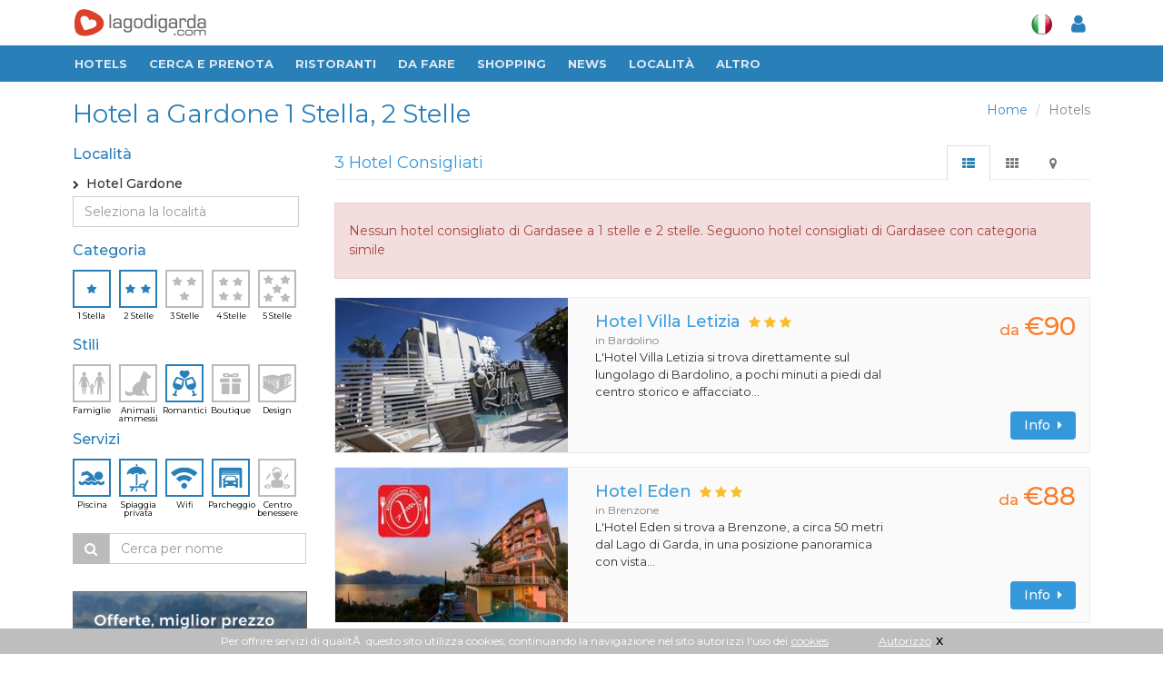

--- FILE ---
content_type: text/html
request_url: https://www.lagodigarda.com/blocks/ajax-selection-content.php
body_size: 2964
content:
{"view":"list","content":"\n\n\n\n<div class=\"margin-bottom-30\">\n\t\t\t\n\t\t\t<div class=\"alert alert-danger fade in\">\n\t\t\t\t<p><p>Nessun hotel consigliato di Gardasee a 1 stelle e 2 stelle. Seguono hotel consigliati di Gardasee con categoria simile<\/p><\/p>\t\n\t\t\t<\/div>\t\n\t\t\t<div class=\"hotel-selection-list hotel-selection-list-test transition col-sx-12\">\n\t<div class=\"row\">\t\n\t\t<div class=\"col-sm-4 col-xs-4\">\n\t\t\t<a href=\"hotels\/hotel-villa_letizia.php\">\n\t\t\t\t<div class=\"thumbnails thumbnail-kenburn\">\n\t\t\t\t\t<div class=\"thumbnail-img\">\n\t\t\t\t\t\t<div class=\"overflow-hidden\">\n\t\t\t\t\t\t\t<img src=\"https:\/\/www.lagodigarda.com\/getimg\/turismo\/300\/hotel_bardolino_villa_letizia.jpg\" alt=\"\">\n\t\t\t\t\t\t<\/div>\n\t\t\t\t\t<\/div>\n\t\t\t\t<\/div>\n\t\t\t<\/a>\n\t\t<\/div>\n\n\t\t<div class=\"col-sm-5 col-xs-5\" style=\"\">\n\t\t\t<h4><a href=\"hotels\/hotel-villa_letizia.php\">Hotel Villa Letizia<\/a><\/h4>\n\t\t\t<ul class=\"list-inline sel-stelle\">\n\t\t\t\t\t\t\t\t<li><i class=\"fa fa-star\"><\/i><\/li>\n\t\t\t\t\t\t\t\t\t\t<li><i class=\"fa fa-star\"><\/i><\/li>\n\t\t\t\t\t\t\t\t\t\t<li><i class=\"fa fa-star\"><\/i><\/li>\n\t\t\t\t\t\t\t\t\n\t\t\t<\/ul>\n\n\t\t\t<div class=\"list-loc\">in \n\t\t\t\t\t\t\t\t\t\tBardolino\t\t\t\t\t\t\t<\/div>\n\n\t\t\t<p class=\"list-desc hidden-sm hidden-xs\">L'Hotel Villa Letizia si trova direttamente sul lungolago di Bardolino, a pochi minuti a piedi dal centro storico e affacciato...<\/p>\n\t\t<\/div>\n\n\t\t<div class=\"col-sm-3 col-xs-3 bottom-right\">\n\t\t<div class=\" double-price\">\t\n\t\t\t\t\t\t\t\t\n\t\t\t<div class=\"listprice\"><span style=\"display: inline;font-size: 0.6em;\">da<\/span>&euro;90<\/div>\n\t\t<\/div>\t\n\t\t\t\n\t\t\t<a style=\"text-align: center;\" class=\"btn-u btn-u-blue rounded\" href=\"hotels\/hotel-villa_letizia.php\">Info&nbsp;&nbsp;<i class=\"fa fa-caret-right\"><\/i><\/a>\t\t\n\t\t<\/div>\n\t\t\n\t\t\t\n\t\t\t\n\t\t\n\t<\/div>\n\t<hr>\n<\/div>\n<div class=\"hotel-selection-list hotel-selection-list-test transition col-sx-12\">\n\t<div class=\"row\">\t\n\t\t<div class=\"col-sm-4 col-xs-4\">\n\t\t\t<a href=\"hotels\/hotel-eden_brenzone.php\">\n\t\t\t\t<div class=\"thumbnails thumbnail-kenburn\">\n\t\t\t\t\t<div class=\"thumbnail-img\">\n\t\t\t\t\t\t<div class=\"overflow-hidden\">\n\t\t\t\t\t\t\t<img src=\"https:\/\/www.lagodigarda.com\/getimg\/turismo\/300\/edenbrenzone_1525941845_17947.jpg\" alt=\"\">\n\t\t\t\t\t\t<\/div>\n\t\t\t\t\t<\/div>\n\t\t\t\t<\/div>\n\t\t\t<\/a>\n\t\t<\/div>\n\n\t\t<div class=\"col-sm-5 col-xs-5\" style=\"\">\n\t\t\t<h4><a href=\"hotels\/hotel-eden_brenzone.php\">Hotel Eden<\/a><\/h4>\n\t\t\t<ul class=\"list-inline sel-stelle\">\n\t\t\t\t\t\t\t\t<li><i class=\"fa fa-star\"><\/i><\/li>\n\t\t\t\t\t\t\t\t\t\t<li><i class=\"fa fa-star\"><\/i><\/li>\n\t\t\t\t\t\t\t\t\t\t<li><i class=\"fa fa-star\"><\/i><\/li>\n\t\t\t\t\t\t\t\t\n\t\t\t<\/ul>\n\n\t\t\t<div class=\"list-loc\">in \n\t\t\t\t\t\t\t\t\t\tBrenzone\t\t\t\t\t\t\t<\/div>\n\n\t\t\t<p class=\"list-desc hidden-sm hidden-xs\">L'Hotel Eden si trova a Brenzone, a circa 50 metri dal Lago di Garda, in una posizione panoramica con vista...<\/p>\n\t\t<\/div>\n\n\t\t<div class=\"col-sm-3 col-xs-3 bottom-right\">\n\t\t<div class=\" double-price\">\t\n\t\t\t\t\t\t\t\t\n\t\t\t<div class=\"listprice\"><span style=\"display: inline;font-size: 0.6em;\">da<\/span>&euro;88<\/div>\n\t\t<\/div>\t\n\t\t\t\n\t\t\t<a style=\"text-align: center;\" class=\"btn-u btn-u-blue rounded\" href=\"hotels\/hotel-eden_brenzone.php\">Info&nbsp;&nbsp;<i class=\"fa fa-caret-right\"><\/i><\/a>\t\t\n\t\t<\/div>\n\t\t\n\t\t\t\n\t\t\t\n\t\t\n\t<\/div>\n\t<hr>\n<\/div>\n<div class=\"hotel-selection-list hotel-selection-list-test transition col-sx-12\">\n\t<div class=\"row\">\t\n\t\t<div class=\"col-sm-4 col-xs-4\">\n\t\t\t<a href=\"hotels\/hotel-villa_carmen.php\">\n\t\t\t\t<div class=\"thumbnails thumbnail-kenburn\">\n\t\t\t\t\t<div class=\"thumbnail-img\">\n\t\t\t\t\t\t<div class=\"overflow-hidden\">\n\t\t\t\t\t\t\t<img src=\"https:\/\/www.lagodigarda.com\/getimg\/turismo\/300\/hotel_malcesine_villa_carmen.jpg\" alt=\"\">\n\t\t\t\t\t\t<\/div>\n\t\t\t\t\t<\/div>\n\t\t\t\t<\/div>\n\t\t\t<\/a>\n\t\t<\/div>\n\n\t\t<div class=\"col-sm-5 col-xs-5\" style=\"\">\n\t\t\t<h4><a href=\"hotels\/hotel-villa_carmen.php\">Hotel Villa Carmen<\/a><\/h4>\n\t\t\t<ul class=\"list-inline sel-stelle\">\n\t\t\t\t\t\t\t\t<li><i class=\"fa fa-star\"><\/i><\/li>\n\t\t\t\t\t\t\t\t\t\t<li><i class=\"fa fa-star\"><\/i><\/li>\n\t\t\t\t\t\t\t\t\t\t<li><i class=\"fa fa-star\"><\/i><\/li>\n\t\t\t\t\t\t\t\t\n\t\t\t<\/ul>\n\n\t\t\t<div class=\"list-loc\">in \n\t\t\t\t\t\t\t\t\t\tMalcesine\t\t\t\t\t\t\t<\/div>\n\n\t\t\t<p class=\"list-desc hidden-sm hidden-xs\">L'Hotel Villa Carmen si trova in posizione dominante sul Lago di Garda, con una vista ineguagliabile: \u00e8 a soli 1500...<\/p>\n\t\t<\/div>\n\n\t\t<div class=\"col-sm-3 col-xs-3 bottom-right\">\n\t\t<div class=\" double-price\">\t\n\t\t\t\t\t\t\t\t\n\t\t\t<div class=\"listprice\"><span style=\"display: inline;font-size: 0.6em;\">da<\/span>&euro;82<\/div>\n\t\t<\/div>\t\n\t\t\t\n\t\t\t<a style=\"text-align: center;\" class=\"btn-u btn-u-blue rounded\" href=\"hotels\/hotel-villa_carmen.php\">Info&nbsp;&nbsp;<i class=\"fa fa-caret-right\"><\/i><\/a>\t\t\n\t\t<\/div>\n\t\t\n\t\t\t\n\t\t\t\n\t\t\n\t<\/div>\n\t<hr>\n<\/div>\n\t\n<\/div>\t\t\t\t\t\n<!--=== Fine blocco ===-->\t\t\n\n\n\n\n\n\n\n\t\n\n\n\n\n\n\n","categorie":"<ul class=\"hotel-cat\">\n<li class=\"button-icon ico-sel stars checked\" data-field=\"1\" >\n\t<input type=\"checkbox\" name=\"categoria[]\" value=\"1\" class=\"valore hide\"  checked\/>\n\t<a href=\"\/hotel-gardone-s_2-f_105~13~15~25~9.php\" >\n\t\t<img src=\"\/assets\/img\/icons\/sidebar\/1star.png\"><span>1 Stella<\/span>\n\t<\/a><\/li>\n<li class=\"button-icon ico-sel stars checked\" data-field=\"2\" >\n\t<input type=\"checkbox\" name=\"categoria[]\" value=\"2\" class=\"valore hide\" checked\/>\n\t<a href=\"\/hotel-gardone-s_1-f_105~13~15~25~9.php\">\n\t\t<img src=\"\/assets\/img\/icons\/sidebar\/2star.png\"><span>2 Stelle<\/span>\n\t<\/a><\/li>\n<li class=\"button-icon ico-sel stars \" data-field=\"3\" >\n\t<input type=\"checkbox\" name=\"categoria[]\" value=\"3\"  class=\"valore hide\" \/>\n\t<a href=\"\/hotel-gardone-s_1~2~3-f_105~13~15~25~9.php\">\n\t\t<img src=\"\/assets\/img\/icons\/sidebar\/3star.png\"><span>3 Stelle<\/span>\n\t<\/a><\/li>\n<li class=\"button-icon ico-sel stars \" data-field=\"4\" >\n\t<input type=\"checkbox\" name=\"categoria[]\" value=\"4\"  class=\"valore hide\" \/>\n\t<a href=\"\/hotel-gardone-s_1~2~4-f_105~13~15~25~9.php\">\n\t\t<img src=\"\/assets\/img\/icons\/sidebar\/4star.png\"><span>4 Stelle<\/span>\n\t<\/a><\/li>\n<li class=\"button-icon ico-sel stars \" data-field=\"5\" >\n\t<input type=\"checkbox\" name=\"categoria[]\" value=\"5\" class=\"valore hide\" \/>\n\t<a href=\"\/hotel-gardone-s_1~2~5-f_105~13~15~25~9.php\">\n\t\t<img src=\"\/assets\/img\/icons\/sidebar\/5star.png\"><span>5 Stelle<\/span>\n\t<\/a><\/li>\n<\/ul>\n<div class=\"clear\">&nbsp;<\/div>","stili":"<ul class=\"hotel-cat\">\n\t\n\t\t\n\t\t<li class=\"button-icon ico-sel stars \" >\n\t\t<input type=\"checkbox\" name=\"serv[]\" value=\"102\" class=\"valore hide\"  \/>\n\t\t<a href=\"\/hotel-gardone-s_1~2-f_9~13~15~25~102~105.php\">\n\t\t\t<img src=\"\/assets\/img\/icons\/sidebar\/family.png\"><span>Famiglie<\/span>\n\t\t<\/a><\/li>\n\t\t\t\n\t\t<li class=\"button-icon ico-sel stars \" >\n\t\t<input type=\"checkbox\" name=\"serv[]\" value=\"104\" class=\"valore hide\"  \/>\n\t\t<a href=\"\/hotel-gardone-s_1~2-f_9~13~15~25~104~105.php\">\n\t\t\t<img src=\"\/assets\/img\/icons\/sidebar\/cane.png\"><span>Animali ammessi<\/span>\n\t\t<\/a><\/li>\n\t\t\t\n\t\t<li class=\"button-icon ico-sel stars checked\" >\n\t\t<input type=\"checkbox\" name=\"serv[]\" value=\"105\" class=\"valore hide\"  checked\/>\n\t\t<a href=\"\/hotel-gardone-s_1~2-f_13~15~25~9.php\">\n\t\t\t<img src=\"\/assets\/img\/icons\/sidebar\/romantic.png\"><span>Romantici<\/span>\n\t\t<\/a><\/li>\n\t\t\t\n\t\t<li class=\"button-icon ico-sel stars \" >\n\t\t<input type=\"checkbox\" name=\"serv[]\" value=\"101\" class=\"valore hide\"  \/>\n\t\t<a href=\"\/hotel-gardone-s_1~2-f_9~13~15~25~101~105.php\">\n\t\t\t<img src=\"\/assets\/img\/icons\/sidebar\/boutique.png\"><span>Boutique<\/span>\n\t\t<\/a><\/li>\n\t\t\t\n\t\t<li class=\"button-icon ico-sel stars \" >\n\t\t<input type=\"checkbox\" name=\"serv[]\" value=\"103\" class=\"valore hide\"  \/>\n\t\t<a href=\"\/hotel-gardone-s_1~2-f_9~13~15~25~103~105.php\">\n\t\t\t<img src=\"\/assets\/img\/icons\/sidebar\/design.png\"><span>Design<\/span>\n\t\t<\/a><\/li>\n\t\t\n<\/ul>\n<div class=\"clear\">&nbsp;<\/div>","servizi":"<ul class=\"hotel-cat\">\n\t\n\t\t\n\t\t<li class=\"button-icon ico-sel stars checked\" >\n\t\t<input type=\"checkbox\" name=\"serv[]\" value=\"13\" class=\"valore hide\"  checked\/>\n\t\t<a href=\"\/hotel-gardone-s_1~2-f_105~15~25~9.php\">\n\t\t\t<img src=\"\/assets\/img\/icons\/sidebar\/pool.png\"><span>Piscina<\/span>\n\t\t<\/a><\/li>\n\t\t\t\n\t\t<li class=\"button-icon ico-sel stars checked\" >\n\t\t<input type=\"checkbox\" name=\"serv[]\" value=\"15\" class=\"valore hide\"  checked\/>\n\t\t<a href=\"\/hotel-gardone-s_1~2-f_105~13~25~9.php\">\n\t\t\t<img src=\"\/assets\/img\/icons\/sidebar\/beach.png\"><span>Spiaggia privata<\/span>\n\t\t<\/a><\/li>\n\t\t\t\n\t\t<li class=\"button-icon ico-sel stars checked\" >\n\t\t<input type=\"checkbox\" name=\"serv[]\" value=\"25\" class=\"valore hide\"  checked\/>\n\t\t<a href=\"\/hotel-gardone-s_1~2-f_105~13~15~9.php\">\n\t\t\t<img src=\"\/assets\/img\/icons\/sidebar\/wifi.png\"><span>Wifi<\/span>\n\t\t<\/a><\/li>\n\t\t\t\n\t\t<li class=\"button-icon ico-sel stars checked\" >\n\t\t<input type=\"checkbox\" name=\"serv[]\" value=\"9\" class=\"valore hide\"  checked\/>\n\t\t<a href=\"\/hotel-gardone-s_1~2-f_105~13~15~25.php\">\n\t\t\t<img src=\"\/assets\/img\/icons\/sidebar\/garage.png\"><span>Parcheggio<\/span>\n\t\t<\/a><\/li>\n\t\t\t\n\t\t<li class=\"button-icon ico-sel stars \" >\n\t\t<input type=\"checkbox\" name=\"serv[]\" value=\"27\" class=\"valore hide\"  \/>\n\t\t<a href=\"\/hotel-gardone-s_1~2-f_9~13~15~25~27~105.php\">\n\t\t\t<img src=\"\/assets\/img\/icons\/sidebar\/spa.png\"><span>Centro benessere<\/span>\n\t\t<\/a><\/li>\n\t\t\n<\/ul>\n<div class=\"clear\">&nbsp;<\/div>","titolo":"Hotel a Gardone 1 Stella, 2 Stelle","numero":"3 Hotel Consigliati","localita":"\n\t<div class=\"loc-selected\">\n\t\t<input type=\"radio\" name=\"citta[]\" value=\"gardone\"  class=\"valore hide\" checked \/>\n\t\t<i class=\"fa fa-angle-right\" style=\"font-size: 10px;line-height: 22px;\"><\/i>&nbsp;\n\t\tHotel Gardone\t<\/div>\n\n\t<div class=\"input-group filtri_hotels filtri_localita_hotels \">\n\t\t<input type=\"text\" class=\"form-control\" placeholder=\"Seleziona la localit&agrave;\" id=\"localita_filtri\"onkeyup=\"filtra_localita(this)\" autocomplete=\"off\">\n\t<\/div>\n\t\n\t<!--\n\t<div class=\"moremore\" style=\"display:none\">\n\t\t<button class=\"btn btn-xs rounded-4x btn-default altro more_loc\" type=\"button\">\n\t\t\t\t<i class=\"fa fa-chevron-circle-down\"><\/i>&nbsp;&nbsp;<span>alle Orte anzeigen<\/span>\n\t\t<\/button>\n\t<\/div>\n\t-->\n\t<div id=\"el_loc\" class=\"location\">\n\t\t<ul class=\"list-unstyled\">\n\t\t\t<li><input type=\"radio\" name=\"citta[]\" value=\"\"  class=\"valore hide\" \/><a href=\"\/hotel-s_1~2-f_105~13~15~25~9.php\">Hotel sul Lago di Garda<!--i class=\"fa fa-angle-right pull-right\"><\/i--><\/a><\/li><li class=\"head-list\" >Localit&agrave; principali<\/li><li><input type=\"radio\" name=\"citta[]\" value=\"bardolino\"  class=\"valore hide\" \/><a href=\"\/hotel-bardolino-s_1~2-f_105~13~15~25~9.php\">Hotel Bardolino<!--i class=\"fa fa-angle-right pull-right\"><\/i--><\/a><\/li><li><input type=\"radio\" name=\"citta[]\" value=\"desenzano\"  class=\"valore hide\" \/><a href=\"\/hotel-desenzano-s_1~2-f_105~13~15~25~9.php\">Hotel Desenzano<!--i class=\"fa fa-angle-right pull-right\"><\/i--><\/a><\/li><li><input type=\"radio\" name=\"citta[]\" value=\"garda\"  class=\"valore hide\" \/><a href=\"\/hotel-garda-s_1~2-f_105~13~15~25~9.php\">Hotel Garda<!--i class=\"fa fa-angle-right pull-right\"><\/i--><\/a><\/li><li><input type=\"radio\" name=\"citta[]\" value=\"toscolano maderno\"  class=\"valore hide\" \/><a href=\"\/hotel-toscolano_maderno-s_1~2-f_105~13~15~25~9.php\">Hotel Toscolano Maderno<!--i class=\"fa fa-angle-right pull-right\"><\/i--><\/a><\/li><li><input type=\"radio\" name=\"citta[]\" value=\"lazise\"  class=\"valore hide\" \/><a href=\"\/hotel-lazise-s_1~2-f_105~13~15~25~9.php\">Hotel Lazise<!--i class=\"fa fa-angle-right pull-right\"><\/i--><\/a><\/li><li><input type=\"radio\" name=\"citta[]\" value=\"malcesine\"  class=\"valore hide\" \/><a href=\"\/hotel-malcesine-s_1~2-f_105~13~15~25~9.php\">Hotel Malcesine<!--i class=\"fa fa-angle-right pull-right\"><\/i--><\/a><\/li><li><input type=\"radio\" name=\"citta[]\" value=\"peschiera del garda\"  class=\"valore hide\" \/><a href=\"\/hotel-peschiera_del_garda-s_1~2-f_105~13~15~25~9.php\">Hotel Peschiera del Garda<!--i class=\"fa fa-angle-right pull-right\"><\/i--><\/a><\/li><li><input type=\"radio\" name=\"citta[]\" value=\"riva del garda\"  class=\"valore hide\" \/><a href=\"\/hotel-riva_del_garda-s_1~2-f_105~13~15~25~9.php\">Hotel Riva del Garda<!--i class=\"fa fa-angle-right pull-right\"><\/i--><\/a><\/li><li><input type=\"radio\" name=\"citta[]\" value=\"salo\"  class=\"valore hide\" \/><a href=\"\/hotel-salo-s_1~2-f_105~13~15~25~9.php\">Hotel Salo<!--i class=\"fa fa-angle-right pull-right\"><\/i--><\/a><\/li><li><input type=\"radio\" name=\"citta[]\" value=\"sirmione\"  class=\"valore hide\" \/><a href=\"\/hotel-sirmione-s_1~2-f_105~13~15~25~9.php\">Hotel Sirmione<!--i class=\"fa fa-angle-right pull-right\"><\/i--><\/a><\/li><li class=\"head-list\" >Altre localit&agrave;<\/li><li><input type=\"radio\" name=\"citta[]\" value=\"verona\"  class=\"valore hide\" \/><a href=\"\/hotel-verona-s_1~2-f_105~13~15~25~9.php\">Hotel Verona<!--i class=\"fa fa-angle-right pull-right\"><\/i--><\/a><\/li><li><input type=\"radio\" name=\"citta[]\" value=\"nago torbole\"  class=\"valore hide\" \/><a href=\"\/hotel-nago_torbole-s_1~2-f_105~13~15~25~9.php\">Hotel Nago Torbole<!--i class=\"fa fa-angle-right pull-right\"><\/i--><\/a><\/li><li><input type=\"radio\" name=\"citta[]\" value=\"limone\"  class=\"valore hide\" \/><a href=\"\/hotel-limone-s_1~2-f_105~13~15~25~9.php\">Hotel Limone<!--i class=\"fa fa-angle-right pull-right\"><\/i--><\/a><\/li><li><input type=\"radio\" name=\"citta[]\" value=\"brenzone\"  class=\"valore hide\" \/><a href=\"\/hotel-brenzone-s_1~2-f_105~13~15~25~9.php\">Hotel Brenzone<!--i class=\"fa fa-angle-right pull-right\"><\/i--><\/a><\/li><li><input type=\"radio\" name=\"citta[]\" value=\"torri del benaco\"  class=\"valore hide\" \/><a href=\"\/hotel-torri_del_benaco-s_1~2-f_105~13~15~25~9.php\">Hotel Torri del Benaco<!--i class=\"fa fa-angle-right pull-right\"><\/i--><\/a><\/li><li><input type=\"radio\" name=\"citta[]\" value=\"san zeno di mont.\"  class=\"valore hide\" \/><a href=\"\/hotel-san_zeno_di_mont.-s_1~2-f_105~13~15~25~9.php\">Hotel San Zeno di Mont.<!--i class=\"fa fa-angle-right pull-right\"><\/i--><\/a><\/li><li><input type=\"radio\" name=\"citta[]\" value=\"gargnano\"  class=\"valore hide\" \/><a href=\"\/hotel-gargnano-s_1~2-f_105~13~15~25~9.php\">Hotel Gargnano<!--i class=\"fa fa-angle-right pull-right\"><\/i--><\/a><\/li><li><input type=\"radio\" name=\"citta[]\" value=\"tremosine\"  class=\"valore hide\" \/><a href=\"\/hotel-tremosine-s_1~2-f_105~13~15~25~9.php\">Hotel Tremosine<!--i class=\"fa fa-angle-right pull-right\"><\/i--><\/a><\/li><li><input type=\"radio\" name=\"citta[]\" value=\"manerba\"  class=\"valore hide\" \/><a href=\"\/hotel-manerba-s_1~2-f_105~13~15~25~9.php\">Hotel Manerba<!--i class=\"fa fa-angle-right pull-right\"><\/i--><\/a><\/li><li><input type=\"radio\" name=\"citta[]\" value=\"arco\"  class=\"valore hide\" \/><a href=\"\/hotel-arco-s_1~2-f_105~13~15~25~9.php\">Hotel Arco<!--i class=\"fa fa-angle-right pull-right\"><\/i--><\/a><\/li><li><input type=\"radio\" name=\"citta[]\" value=\"caprino\"  class=\"valore hide\" \/><a href=\"\/hotel-caprino-s_1~2-f_105~13~15~25~9.php\">Hotel Caprino<!--i class=\"fa fa-angle-right pull-right\"><\/i--><\/a><\/li><li><input type=\"radio\" name=\"citta[]\" value=\"tignale\"  class=\"valore hide\" \/><a href=\"\/hotel-tignale-s_1~2-f_105~13~15~25~9.php\">Hotel Tignale<!--i class=\"fa fa-angle-right pull-right\"><\/i--><\/a><\/li><li><input type=\"radio\" name=\"citta[]\" value=\"castelnuovo\"  class=\"valore hide\" \/><a href=\"\/hotel-castelnuovo-s_1~2-f_105~13~15~25~9.php\">Hotel Castelnuovo<!--i class=\"fa fa-angle-right pull-right\"><\/i--><\/a><\/li><li><input type=\"radio\" name=\"citta[]\" value=\"bussolengo\"  class=\"valore hide\" \/><a href=\"\/hotel-bussolengo-s_1~2-f_105~13~15~25~9.php\">Hotel Bussolengo<!--i class=\"fa fa-angle-right pull-right\"><\/i--><\/a><\/li><li><input type=\"radio\" name=\"citta[]\" value=\"padenghe\"  class=\"valore hide\" \/><a href=\"\/hotel-padenghe-s_1~2-f_105~13~15~25~9.php\">Hotel Padenghe<!--i class=\"fa fa-angle-right pull-right\"><\/i--><\/a><\/li><li><input type=\"radio\" name=\"citta[]\" value=\"moniga\"  class=\"valore hide\" \/><a href=\"\/hotel-moniga-s_1~2-f_105~13~15~25~9.php\">Hotel Moniga<!--i class=\"fa fa-angle-right pull-right\"><\/i--><\/a><\/li><li><input type=\"radio\" name=\"citta[]\" value=\"san felice\"  class=\"valore hide\" \/><a href=\"\/hotel-san_felice-s_1~2-f_105~13~15~25~9.php\">Hotel San Felice<!--i class=\"fa fa-angle-right pull-right\"><\/i--><\/a><\/li><li><input type=\"radio\" name=\"citta[]\" value=\"castiglione\"  class=\"valore hide\" \/><a href=\"\/hotel-castiglione-s_1~2-f_105~13~15~25~9.php\">Hotel Castiglione<!--i class=\"fa fa-angle-right pull-right\"><\/i--><\/a><\/li><li><input type=\"radio\" name=\"citta[]\" value=\"costermano\"  class=\"valore hide\" \/><a href=\"\/hotel-costermano-s_1~2-f_105~13~15~25~9.php\">Hotel Costermano<!--i class=\"fa fa-angle-right pull-right\"><\/i--><\/a><\/li><li><input type=\"radio\" name=\"citta[]\" value=\"monzambano\"  class=\"valore hide\" \/><a href=\"\/hotel-monzambano-s_1~2-f_105~13~15~25~9.php\">Hotel Monzambano<!--i class=\"fa fa-angle-right pull-right\"><\/i--><\/a><\/li><li><input type=\"radio\" name=\"citta[]\" value=\"cavaion\"  class=\"valore hide\" \/><a href=\"\/hotel-cavaion-s_1~2-f_105~13~15~25~9.php\">Hotel Cavaion<!--i class=\"fa fa-angle-right pull-right\"><\/i--><\/a><\/li><li><input type=\"radio\" name=\"citta[]\" value=\"ferrara di m. baldo\"  class=\"valore hide\" \/><a href=\"\/hotel-ferrara_di_m._baldo-s_1~2-f_105~13~15~25~9.php\">Hotel Ferrara di M. Baldo<!--i class=\"fa fa-angle-right pull-right\"><\/i--><\/a><\/li><li><input type=\"radio\" name=\"citta[]\" value=\"medole\"  class=\"valore hide\" \/><a href=\"\/hotel-medole-s_1~2-f_105~13~15~25~9.php\">Hotel Medole<!--i class=\"fa fa-angle-right pull-right\"><\/i--><\/a><\/li><li><input type=\"radio\" name=\"citta[]\" value=\"pastrengo\"  class=\"valore hide\" \/><a href=\"\/hotel-pastrengo-s_1~2-f_105~13~15~25~9.php\">Hotel Pastrengo<!--i class=\"fa fa-angle-right pull-right\"><\/i--><\/a><\/li><li><input type=\"radio\" name=\"citta[]\" value=\"solferino\"  class=\"valore hide\" \/><a href=\"\/hotel-solferino-s_1~2-f_105~13~15~25~9.php\">Hotel Solferino<!--i class=\"fa fa-angle-right pull-right\"><\/i--><\/a><\/li><li><input type=\"radio\" name=\"citta[]\" value=\"pozzolengo\"  class=\"valore hide\" \/><a href=\"\/hotel-pozzolengo-s_1~2-f_105~13~15~25~9.php\">Hotel Pozzolengo<!--i class=\"fa fa-angle-right pull-right\"><\/i--><\/a><\/li><li><input type=\"radio\" name=\"citta[]\" value=\"volta mantovana\"  class=\"valore hide\" \/><a href=\"\/hotel-volta_mantovana-s_1~2-f_105~13~15~25~9.php\">Hotel Volta Mantovana<!--i class=\"fa fa-angle-right pull-right\"><\/i--><\/a><\/li><li><input type=\"radio\" name=\"citta[]\" value=\"ledro\"  class=\"valore hide\" \/><a href=\"\/hotel-ledro-s_1~2-f_105~13~15~25~9.php\">Hotel Ledro<!--i class=\"fa fa-angle-right pull-right\"><\/i--><\/a><\/li><li><input type=\"radio\" name=\"citta[]\" value=\"napoli\"  class=\"valore hide\" \/><a href=\"\/hotel-napoli-s_1~2-f_105~13~15~25~9.php\">Hotel Napoli<!--i class=\"fa fa-angle-right pull-right\"><\/i--><\/a><\/li><li><input type=\"radio\" name=\"citta[]\" value=\"barbarano di salo\"  class=\"valore hide\" \/><a href=\"\/hotel-barbarano_di_salo-s_1~2-f_105~13~15~25~9.php\">Hotel Barbarano di Salo<!--i class=\"fa fa-angle-right pull-right\"><\/i--><\/a><\/li><li><input type=\"radio\" name=\"citta[]\" value=\"ponti sul mincio\"  class=\"valore hide\" \/><a href=\"\/hotel-ponti_sul_mincio-s_1~2-f_105~13~15~25~9.php\">Hotel Ponti sul Mincio<!--i class=\"fa fa-angle-right pull-right\"><\/i--><\/a><\/li><li><input type=\"radio\" name=\"citta[]\" value=\"puegnago\"  class=\"valore hide\" \/><a href=\"\/hotel-puegnago-s_1~2-f_105~13~15~25~9.php\">Hotel Puegnago<!--i class=\"fa fa-angle-right pull-right\"><\/i--><\/a><\/li><li><input type=\"radio\" name=\"citta[]\" value=\"ospedaletto di pescantina\"  class=\"valore hide\" \/><a href=\"\/hotel-ospedaletto_di_pescantina-s_1~2-f_105~13~15~25~9.php\">Hotel Ospedaletto di Pescantina<!--i class=\"fa fa-angle-right pull-right\"><\/i--><\/a><\/li>\t\t<\/ul>\n\n\t\t<!--\t\n\t\t<div class=\"moremore\" style=\"display:none\">\n\t\t\t<button class=\"btn btn-xs rounded-4x btn-default altro less_loc\" type=\"button\"><i class=\"fa fa-chevron-circle-up\"><\/i>&nbsp;&nbsp;<span>Orte verbergen<\/span><\/button>\n\t\t<\/div>\n\t\t-->\n\t<\/div>\n\n\t"}

--- FILE ---
content_type: text/html
request_url: https://www.lagodigarda.com/code/operazioni.php
body_size: 119
content:
{"strutture":252,"strutture_totali":1253,"visualizzazioni":16640083,"visualizzazioni_oggi":"220"}

--- FILE ---
content_type: text/html
request_url: https://www.lagodigarda.com/blocks/ajax-selection-content-altro.php
body_size: 1003
content:




<!--=== Inizio blocco - Tutte le strutture consigliate della citt�===-->		

<div class="row">

	
</div>					
<!--=== Fine blocco ===-->			





<!--=== Inizio blocco - Tutte le strutture consigliate VICINO ALLA CITTA' ===-->		

<div class="row">
				
								<div class="col-xs-12 margin-top-30">
					<div class="headline">
						<!--<h3>Strutture consigliate vicino a Gardone</h3>-->
						<h3>Strutture consigliate vicino a Gardone</h3>
					</div>		
				</div>		
							
		
				
				<div class="col-md-4 col-sm-6 col-xs-6">
					<div class="hotel-selection-new">
						<div class="white-bar transition">			
							
							<a href="hotels/hotel-hotel-villa-galeazzi.php" target=""  >
								<div class="hotel-selection-imgblock" style="background-image:url('/getimg/turismo/300/1')">
								</div>						
								<div class="hotel-selection-titleblock">
									<ul class="list-inline sel-stelle">
																						<li><i class="fa fa-star"></i></li>
																								<li><i class="fa fa-star"></i></li>
																								<li><i class="fa fa-star"></i></li>
																								<li><i class="fa fa-star"></i></li>
																					</ul>
									<h3>Hotel Villa Galeazzi</h3>
									<div class="hotel-selection-loc" style="">Barbarano di Sal�</div>							
								</div>						
							</a>

						</div>


					</div>
				</div>
				
						
				
	
</div>					
<!--=== Fine blocco ===-->			


	





	<div class="row">
	<div class="col-xs-12 margin-top-10">
		<div class="headline">
			<h3>Altri Hotels a
								Gardone			</h3>
		</div>		
	
			
				
		<div class="tag-box tag-box-v3 relative " style="padding: 0px 15px; border: 0 !important;">
			<div class="row video-page" style="margin-bottom: -5px;">

				<ul class="list-inline">

				 					<li>
						<span class="badge badge-light">
									<a href="hotels/hotel-agli_angeli.php">
									Hotel Agli Angeli									</a>
						</span>
					</li>
									<li>
						<span class="badge badge-light">
									<a href="hotels/hotel-bellevue_dipendenza.php">
									Hotel Bellevue /Dipendenza									</a>
						</span>
					</li>
									<li>
						<span class="badge badge-light">
									<a href="hotels/hotel-diana_gardone.php">
									Hotel Diana									</a>
						</span>
					</li>
									<li>
						<span class="badge badge-light">
									<a href="hotels/hotel-il_riccio_dipendenza.php">
									Hotel Il riccio /Dipendenza									</a>
						</span>
					</li>
									<li>
						<span class="badge badge-light">
									<a href="hotels/hotel-monte_baldo_dipendenza.php">
									Hotel Monte Baldo /Dipendenza									</a>
						</span>
					</li>
									<li>
						<span class="badge badge-light">
									<a href="hotels/hotel-san_michele.php">
									Hotel San Michele									</a>
						</span>
					</li>
									<li>
						<span class="badge badge-light">
									<a href="hotels/hotel-touring.php">
									Hotel Touring									</a>
						</span>
					</li>
									<li>
						<span class="badge badge-light">
									<a href="hotels/hotel-miramonti.php">
									Hotel Miramonti									</a>
						</span>
					</li>
				
				</ul>

			</div>
		</div>

	</div>		
	</div>	





<div class="margin-bottom-30 selection-info-text">
</div>

	<div id="box_banner_app" class="margin-bottom-30 visible-xs">
		<div class="wow fadeInLeft animated" style="padding: 0px">	
			<a href="http://www.ioamo.me/" target="_blank"><img src="/banner/app/banner-piccolo.jpg" style="width: 100%;" /></a>
		</div>
	</div>
	

--- FILE ---
content_type: text/css
request_url: https://www.lagodigarda.com/assets/css/app_dashboard_left.css?v=1099577489
body_size: 1013
content:

/*************************************/

#user_dashboard_left{
	display: none;
	position: fixed;
	bottom: 0px;
	z-index: 900;
	width: 100% !important;
	background-color: #3E4953;
	background-color: #4f4f4f;
	background-color: #F27C31; /*arancione extra*/
	background-color: #2e435a;
	background-color: #f0f0f0;
	background-color: #f1f1f1;
	color: #000;
	overflow: hidden; 
}

#user_dashboard_left .top{
	padding: 10px 10px 7px;
	position: relative;
	height: 45px;
	overflow: hidden; 
}

#user_dashboard_left.notlogged .top{
  height: 45px;
}

#user_dashboard_left .top .close_dashboard{
  float: right;
font-size: 30px;
padding: 0px;
line-height: 20px;
cursor: pointer;
color: #000;
font-weight: 900;
}
#user_dashboard_left .middle{
  padding: 0px 0px;
  overflow-y: auto;
  overflow-x: hidden;
  padding-bottom: 100px; 
} 
#user_dashboard_left .col_tools{
  position: relative;
  height: 300px;
}
#user_dashboard_left .col_tools .tools{
  position: absolute;
  bottom: 0px;
}
#user_dashboard_left .col_tools .tools a{
  display: block;
  width: 100%;
  font-size: 13px;
}
#user_dashboard_left .nome,
#user_dashboard_left .cognome,
#user_dashboard_left .nome a,
#user_dashboard_left .cognome a{
  font-size: 26px;
  line-height: 25px;
}
#user_dashboard_left .nome_cognome{
  margin-bottom: 10px;
}
#user_dashboard_left .listitem td{
  padding:0px;
}
#user_dashboard_left .listitem .titolo{
  font-size: 12px;
  font-weight: lighter;
}
#user_dashboard_left .titolettoBox{
  font-size: 20px;
  font-weight: 100;
  font-family: 'Open Sans', sans-serif;
  font-family: 'Titillium Web', sans-serif;
}
#user_dashboard_left a.tuttigliitems{
  font-size: 16px;
  width: 100%;
  padding: 5px;
  font-weight: 500;
}

#user_dashboard_left .menu .voce{
  padding: 0px;
  color: #000;
  margin-top: 0px;
  margin-bottom: 0px;
}
#user_dashboard_left .menu .voce i,
#user_dashboard_left .menu .voce a {
  font-size: 16px;
  font-family: 'Roboto Condensed', sans-serif;
  font-family: 'Titillium Web', sans-serif;
  color: #666666;
  
}
#user_dashboard_left .menu .voce i{
  margin-right: 6px;
}

#dashboard_comuni .provincia{
  clear: both;
  margin-bottom: 20px;
}
#dashboard_comuni .titoloProvincia{
  font-size: 24px;
  /*background: #555;*/
  font-weight: 900;
  text-align: center;
}
#dashboard_comuni a{
  float: left;
  width: calc(33.3% - 4px);
  
  background: #e46517;
  margin: 2px;
  font-weight: 900;
}
#dashboard_comuni a i{
  margin-right: 7px;
}



#dashboard_nazioni .titoloBoxNazioni{
  font-size: 24px;
  /*background: #555;*/
  font-weight: 900;
  text-align: center;
}
#dashboard_nazioni a{
  float: left;
  width: calc(25% - 4px);
  
  background: #e46517;
  margin: 2px;
  font-weight: 900;
  text-align: center;
}
#dashboard_nazioni a i{
  margin-right: 7px;
}



#dashboard_categorie .titoloBoxCategorie{
  font-size: 24px;
  /*background: #555;*/
  font-weight: 900;
  text-align: center;
}
#dashboard_categorie a{
  float: left;
  width: calc(33.3% - 4px);
  
  background: #e46517;
  margin: 2px;
  font-weight: 900;
}
#dashboard_categorie a i{
  margin-right: 7px;
}

#velina_left{
  cursor: pointer;
  display: none;
  width: 100%;
  height: 100%;
  position: fixed;
  top: 0px;
  left: 0px;
  z-index: 500;
background: -moz-linear-gradient(top, rgba(0,0,0,0.6) 0%, rgba(0,0,0,0.6) 100%);
background: -webkit-linear-gradient(top, rgba(0,0,0,0.6) 0%,rgba(0,0,0,0.6) 100%);
background: linear-gradient(to bottom, rgba(0,0,0,0.6) 0%,rgba(0,0,0,0.6) 100%);
filter: progid:DXImageTransform.Microsoft.gradient( startColorstr='#cc000000', endColorstr='#cc000000',GradientType=0 );
}

/*************************************/


--- FILE ---
content_type: text/css
request_url: https://www.lagodigarda.com/assets/css/Toggle-Switches.css
body_size: 738
content:
#addnew-form input {
  font-size: 14px;
  margin-top: 10px;
  padding-left: 16px;
}

fieldset {
  margin: 0;
  /*padding: 2rem;*/
  box-sizing: border-box;
  display: block;
  border: none;
  /*border: solid 1px #CCC;*/
  min-width: 0;
  background-color: #FFF;
}

fieldset legend {
  margin: 0 0 1.5rem;
  padding: 0;
  width: 100%;
  float: left;
  display: table;
  font-size: 1.5rem;
  line-height: 140%;
  font-weight: 600;
  color: #333;
}

fieldset legend + * {
  clear: both;
}

.toggle {
  margin: 0 0 1.5rem;
  box-sizing: border-box;
  font-size: 0;
  display: flex;
  flex-flow: row nowrap;
  justify-content: flex-start;
  align-items: stretch;
}

.toggle input {
  width: 0;
  height: 0;
  position: absolute;
  left: -9999px;
}

.toggle input + label {
  margin: 0;
  padding: .75rem 2rem;
  box-sizing: border-box;
  position: relative;
  display: inline-block;
  border:  solid 1px #dadada;
  background-color: #f7f7f7;
  font-size: 1.5rem;
  line-height: 140%;
  font-weight: normal!important;
  text-align: center;
  box-shadow: 0 0 0 rgba(255, 255, 255, 0);
  transition: border-color .15s ease-out, color .25s ease-out, background-color .15s ease-out, box-shadow .15s ease-out;
}

.toggle input + label:first-of-type {
  border-radius: 6px 0px 0px 6px!important;
  border-right: none;
}

.toggle input + label:last-of-type {
  border-radius: 0px 6px 6px 0px !important;
  border-left: none;
}

.toggle input:hover + label {
  /*border-color: #213140;*/
}

.toggle input:checked + label {
  background-color: #ffffff;
  /*margin: 3px 3px 3px 3px;*/
  border-radius: 6px 6px 6px 6px !important;
  /*color: #FFF;*/
  box-shadow: 0 0 10px rgba(102, 179, 251, 0.5);
  /*border-color: #4b9dea;*/
  z-index: 1;
}

.toggle input:focus + label {
  /*outline: dotted 1px #CCC;*/
  outline-offset: .45rem;
}

@media (max-width: 800px) {
  .toggle input + label {
    padding: .75rem .25rem;
    flex: 0 0 50%;
    display: flex;
    justify-content: center;
    align-items: center;
  }
}



--- FILE ---
content_type: text/css
request_url: https://www.lagodigarda.com/assets/plugins/datepicker/jquery.daterangepick.css
body_size: 1967
content:
/* Default styling for jQuery Datepicker v4.1.0. */
.datepick
{
    background-color: #fff;
    color: #000;
    border: 1px solid #444;
    border-radius: 0.25em;
    -moz-border-radius: 0.25em;
    -webkit-border-radius: 0.25em;
    /*font-family: Arial,Helvetica,Sans-serif;*/
    /*font-size: 90%;*/
}

.datepick-rtl
{
    direction: rtl;
}

.datepick-popup
{
    z-index: 10000;
}

.datepick-disable
{
    position: absolute;
    z-index: 100;
    background-color: white;
    opacity: 0.5;
    filter: alpha(opacity=50);
}

.datepick a
{
    color: #fff;
    text-decoration: none;
}

    .datepick a.datepick-disabled
    {
        color: #888;
        cursor: auto;
    }

.datepick button
{
    margin: 0.25em;
    padding: 0.125em 0em;
    background-color: #fcc;
    border: none;
    border-radius: 0.25em;
    -moz-border-radius: 0.25em;
    -webkit-border-radius: 0.25em;
    font-weight: bold;
}

.datepick-nav, .datepick-ctrl
{
    float: left;
    width: 100%;
    background-color: #000;
    color: #fff;
    /*font-size: 90%;*/
    font-weight: bold;
}

.datepick-ctrl
{
    background-color: #600;
}

.datepick-cmd
{
    width: 30%;
}

    .datepick-cmd:hover
    {
        background-color: #777;
    }

.datepick-ctrl .datepick-cmd:hover
{
    background-color: #f08080;
}

.datepick-cmd-prevJump, .datepick-cmd-nextJump
{
    width: 8%;
}

a.datepick-cmd
{
    height: 1.5em;
}

button.datepick-cmd
{
    text-align: center;
}

.datepick-cmd-prev, .datepick-cmd-prevJump, .datepick-cmd-clear
{
    float: left;
    padding-left: 2%;
}

.datepick-cmd-current, .datepick-cmd-today
{
    float: left;
    width: 35%;
    text-align: center;
}

.datepick-cmd-next, .datepick-cmd-nextJump, .datepick-cmd-close
{
    float: right;
    padding-right: 2%;
    text-align: right;
}

.datepick-rtl .datepick-cmd-prev, .datepick-rtl .datepick-cmd-prevJump,
.datepick-rtl .datepick-cmd-clear
{
    float: right;
    padding-left: 0%;
    padding-right: 2%;
    text-align: right;
}

.datepick-rtl .datepick-cmd-current, .datepick-rtl .datepick-cmd-today
{
    float: right;
}

.datepick-rtl .datepick-cmd-next, .datepick-rtl .datepick-cmd-nextJump,
.datepick-rtl .datepick-cmd-close
{
    float: left;
    padding-left: 2%;
    padding-right: 0%;
    text-align: left;
}

.datepick-month-nav
{
    float: left;
    background-color: #777;
    text-align: center;
}

    .datepick-month-nav div
    {
        float: left;
        width: 12.5%;
        margin: 1%;
        padding: 1%;
    }

    .datepick-month-nav span
    {
        color: #888;
    }

.datepick-month-row
{
    clear: left;
}

.datepick-month
{
    float: left;
    width: 15em;
    border: 1px solid #444;
    text-align: center;
}

.datepick-month-header, .datepick-month-header select, .datepick-month-header input
{
    height: 1.5em;
    background-color: #444;
    color: #fff;
    font-weight: bold;
}

    .datepick-month-header select, .datepick-month-header input
    {
        height: 1.4em;
        border: none;
        font-size: 100%;
    }

    .datepick-month-header input
    {
        position: absolute;
        display: none;
    }

.datepick-month table
{
    width: 100%;
    border-collapse: collapse;
}

.datepick-month thead
{
    border-bottom: 1px solid #aaa;
}

.datepick-month th, .datepick-month td
{
    margin: 0em;
    padding: 0em;
    font-weight: normal;
    text-align: center;
}

.datepick-month th
{
    border: 1px solid #777;
}

    .datepick-month th, .datepick-month th a
    {
        background-color: #777;
        color: #fff;
    }

.datepick-month td
{
    background-color: #eee;
    border: 1px solid #aaa;
}

    .datepick-month td.datepick-week
    {
        border: 1px solid #777;
    }

        .datepick-month td.datepick-week *
        {
            background-color: #777;
            color: #fff;
            border: none;
        }

.datepick-month a
{
    display: block;
    width: 100%;
    padding: 0.125em 0em;
    background-color: #eee;
    color: #000;
    text-decoration: none;
}

.datepick-month span
{
    display: block;
    width: 100%;
    padding: 0.125em 0em;
}

.datepick-month td span
{
    color: #888;
}

.datepick-month td .datepick-other-month
{
    background-color: #fff;
}

.datepick-month td .datepick-weekend
{
    background-color: #ddd;
}

.datepick-month td .datepick-today
{
    background-color: #f0c0c0;
}

.datepick-month td .datepick-highlight
{
    background-color: #f08080;
}

.datepick-month td .datepick-selected
{
    background-color: #777;
    color: #fff;
}

.datepick-month th.datepick-week
{
    background-color: #777;
    color: #fff;
}

.datepick-status
{
    clear: both;
    background-color: #ddd;
    text-align: center;
}

.datepick-clear-fix
{
    clear: both;
}

/* daterangepick */
.daterangepickpanel-progress,
.daterangepickpanel-progress table
{
    width: 100%;
    border-collapse: collapse;
    padding-right: 30px;
}

    .daterangepickpanel-progress td[cass^=step]
    {
        width: 33%;
    }

    .daterangepickpanel-progress .close
    {
        position: absolute;
        top: 0;
        right: 0;
        display: block;
        padding: 5px 8px;
        color: white;
        background-color: #0059BC;
    }

    .daterangepickpanel-progress .step1,
    .daterangepickpanel-progress .step2,
    .daterangepickpanel-progress .step3
    {
        padding: 5px;
    }

        .daterangepickpanel-progress .step1.active,
        .daterangepickpanel-progress .step2.active,
        .daterangepickpanel-progress .step3.active
        {
            background-color: #0059BC;
            color: white;
        }

/*#progress .step2,
#progress .step3
{
    display: none;
}*/

.daterangepickpanel
{
    position: absolute;
    display: none;
    background-color: #fff;
    /*width: 500px;*/
    margin-top: 10px;
    padding: 0 10px 10px 10px;
    border: solid 1px #777;
    border-radius: 4px;
    box-shadow: 0px 0px 5px 0px #777;
    z-index: 9999;
}

.daterangepickpanel-cal
{
    float: left;
    /*width: 500px;*/
    /*min-height: 200px;*/
}

.daterangepickpanel-persons
{
    float: left;
    min-width: 250px;
    /*min-height: 200px;*/
}

.daterangepickpanel-persons-status
{
    float: left;
    min-width: 50px;
}

.daterangepickpanel-persons-inputs
{
    float: right;
    min-width: 50px;
}

.edpActive
{
    /*background-color: yellow;*/
    outline: solid 2px #0059BC;
}

.datepick
{
    border: none;
    border-radius: none;
    -moz-border-radius: none;
    -webkit-border-radius: none;
}

.datepick-month
{
    border: none;
    width: 210px;
}

    .datepick-month:not(:first-child)
    {
        padding-right: 10px;
    }

    .datepick-month.first
    {
        padding-right: 10px;
    }

    .datepick-month.last
    {
        padding-right: 0;
    }

    .datepick-month thead
    {
        border: none;
    }

.daterangepick .datepick-month td
{
    border: none;
    background-color: inherit;
}

.daterangepick .datepick-month span
{
    padding: 5px 0;
}

.daterangepick .datepick-month a
{
    background-color: inherit;
    color: black;
    padding: 5px 0;
}

.daterangepick .datepick-nav a, .daterangepick .datepick-ctrl a
{
    color: #000;
}

.daterangepick .datepick-nav, .daterangepick .datepick-ctrl
{
    background-color: #fff;
}

.daterangepick .datepick-month th, .daterangepick .datepick-month td
{
    min-width: 30px;
}

    .daterangepick .datepick-month td .datepick-weekend
    {
        background-color: white;
    }

    .daterangepick .datepick-month td .datepick-today
    {
        position: relative;
    }

        .daterangepick .datepick-month td .datepick-today:before
        {
            content: " ";
            position: absolute;
            top: 2px;
            right: 2px;
            width: 0;
            height: 0;
            border-top: .5em solid #0059BC;
            border-left: .5em solid transparent;
        }


    .daterangepick .datepick-month td .datepick-highlight
    {
        background-color: #0089EC;
        background-color: #B1DCFB;
    }

    .daterangepick .datepick-month td .datepick-selected
    {
        background-color: #0089EC;
    }


    .daterangepick .datepick-month th,
    .daterangepick .datepick-month th a
    {
        color: #999;
        font-weight: bold;
        background-color: inherit;
        border: none;
    }

.daterangepick .datepick-cmd
{
    height: 2em;
    line-height: 2em;
}

    .daterangepick .datepick-cmd:hover
    {
        background-color: #B1DCFB;
    }

.daterangepick .datepick-month-header, .daterangepick .datepick-month-header select, .daterangepick .datepick-month-header input
{
    height: 2em;
    line-height: 2em;
    background-color: #f0f0f0;
    color: #444;
}


.daterangepickpanel.fullwidth
{
    left: 0;
    right: 0;
    margin: 0 5px;
    position: absolute;
    /*border: 0;*/
    /*box-shadow: none;*/
}


    .daterangepickpanel.fullwidth .daterangepickpanel-cal,
    .daterangepickpanel.fullwidth .datepick,
    .daterangepickpanel.fullwidth .datepick-month
    {
        width: 100%!important;
        padding: 0;
    }

.daterangepick .datepick-cmd-today
{
    /*display: none;*/
    width: auto;
}

    .daterangepick .datepick-cmd-today:before
    {
        position: relative;
        display: inline-block;
        height: 0;
        content: " ";
        margin-right: .45em;
        top: -.05em;
        width: 0;
        border-top: .66em solid #0059BC;
        border-left: .66em solid transparent;
    }

.daterangepick .datepick-cmd-close
{
    padding: 0;
    text-align: center;
    position: relative;
    width: auto;
}

    .daterangepick .datepick-cmd-close:before
    {
        content: "\D7";
        margin-right: .35em;
        top: -.1em;
        color: #E20;
        vertical-align: top;
        font-size: 1.1em;
    }
/*.daterangepick .datepick-cmd-close:before
{
    position: relative;
    display: inline-block;
    height: 0;
    content: " ";
    margin-right: .45em;
    top: -.05em;
    width: 0;
    border-top: .66em solid #0059BC;
    border-left: .66em solid transparent;
}*/